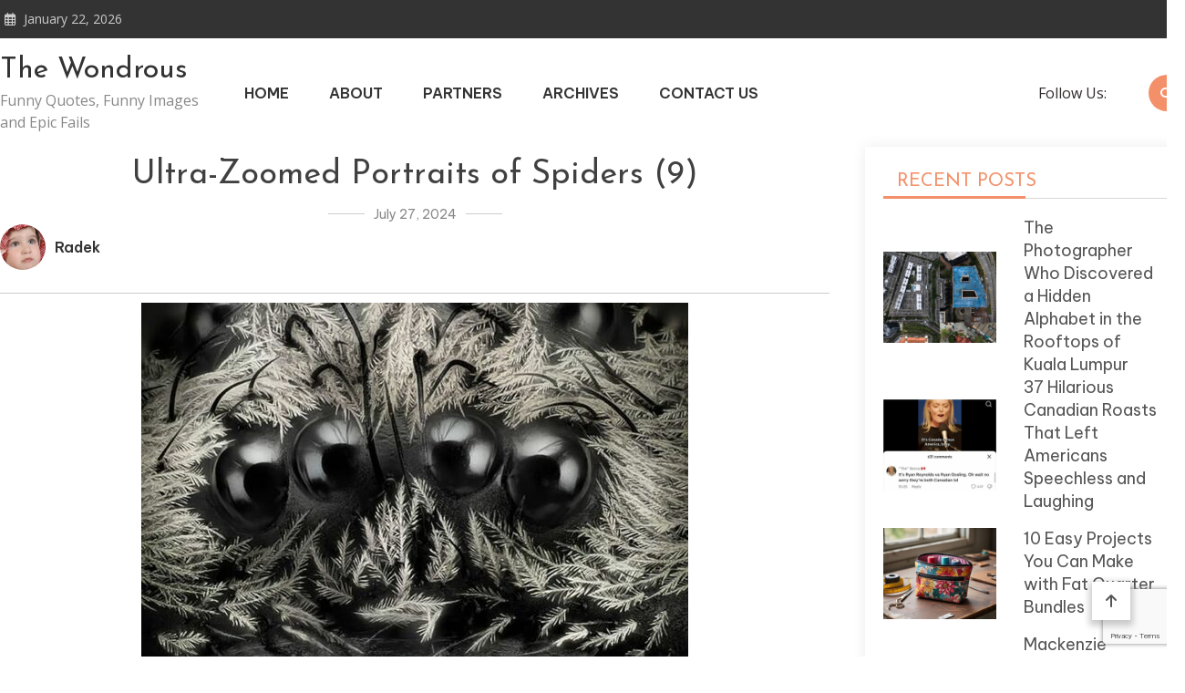

--- FILE ---
content_type: text/html; charset=utf-8
request_url: https://www.google.com/recaptcha/api2/anchor?ar=1&k=6LfnH2wnAAAAACN0Efw8k1gAX2Cgw5CadBtKt9Yz&co=aHR0cHM6Ly90aGV3b25kcm91cy5jb206NDQz&hl=en&v=N67nZn4AqZkNcbeMu4prBgzg&size=invisible&anchor-ms=20000&execute-ms=30000&cb=7o49e4lnbh3
body_size: 48642
content:
<!DOCTYPE HTML><html dir="ltr" lang="en"><head><meta http-equiv="Content-Type" content="text/html; charset=UTF-8">
<meta http-equiv="X-UA-Compatible" content="IE=edge">
<title>reCAPTCHA</title>
<style type="text/css">
/* cyrillic-ext */
@font-face {
  font-family: 'Roboto';
  font-style: normal;
  font-weight: 400;
  font-stretch: 100%;
  src: url(//fonts.gstatic.com/s/roboto/v48/KFO7CnqEu92Fr1ME7kSn66aGLdTylUAMa3GUBHMdazTgWw.woff2) format('woff2');
  unicode-range: U+0460-052F, U+1C80-1C8A, U+20B4, U+2DE0-2DFF, U+A640-A69F, U+FE2E-FE2F;
}
/* cyrillic */
@font-face {
  font-family: 'Roboto';
  font-style: normal;
  font-weight: 400;
  font-stretch: 100%;
  src: url(//fonts.gstatic.com/s/roboto/v48/KFO7CnqEu92Fr1ME7kSn66aGLdTylUAMa3iUBHMdazTgWw.woff2) format('woff2');
  unicode-range: U+0301, U+0400-045F, U+0490-0491, U+04B0-04B1, U+2116;
}
/* greek-ext */
@font-face {
  font-family: 'Roboto';
  font-style: normal;
  font-weight: 400;
  font-stretch: 100%;
  src: url(//fonts.gstatic.com/s/roboto/v48/KFO7CnqEu92Fr1ME7kSn66aGLdTylUAMa3CUBHMdazTgWw.woff2) format('woff2');
  unicode-range: U+1F00-1FFF;
}
/* greek */
@font-face {
  font-family: 'Roboto';
  font-style: normal;
  font-weight: 400;
  font-stretch: 100%;
  src: url(//fonts.gstatic.com/s/roboto/v48/KFO7CnqEu92Fr1ME7kSn66aGLdTylUAMa3-UBHMdazTgWw.woff2) format('woff2');
  unicode-range: U+0370-0377, U+037A-037F, U+0384-038A, U+038C, U+038E-03A1, U+03A3-03FF;
}
/* math */
@font-face {
  font-family: 'Roboto';
  font-style: normal;
  font-weight: 400;
  font-stretch: 100%;
  src: url(//fonts.gstatic.com/s/roboto/v48/KFO7CnqEu92Fr1ME7kSn66aGLdTylUAMawCUBHMdazTgWw.woff2) format('woff2');
  unicode-range: U+0302-0303, U+0305, U+0307-0308, U+0310, U+0312, U+0315, U+031A, U+0326-0327, U+032C, U+032F-0330, U+0332-0333, U+0338, U+033A, U+0346, U+034D, U+0391-03A1, U+03A3-03A9, U+03B1-03C9, U+03D1, U+03D5-03D6, U+03F0-03F1, U+03F4-03F5, U+2016-2017, U+2034-2038, U+203C, U+2040, U+2043, U+2047, U+2050, U+2057, U+205F, U+2070-2071, U+2074-208E, U+2090-209C, U+20D0-20DC, U+20E1, U+20E5-20EF, U+2100-2112, U+2114-2115, U+2117-2121, U+2123-214F, U+2190, U+2192, U+2194-21AE, U+21B0-21E5, U+21F1-21F2, U+21F4-2211, U+2213-2214, U+2216-22FF, U+2308-230B, U+2310, U+2319, U+231C-2321, U+2336-237A, U+237C, U+2395, U+239B-23B7, U+23D0, U+23DC-23E1, U+2474-2475, U+25AF, U+25B3, U+25B7, U+25BD, U+25C1, U+25CA, U+25CC, U+25FB, U+266D-266F, U+27C0-27FF, U+2900-2AFF, U+2B0E-2B11, U+2B30-2B4C, U+2BFE, U+3030, U+FF5B, U+FF5D, U+1D400-1D7FF, U+1EE00-1EEFF;
}
/* symbols */
@font-face {
  font-family: 'Roboto';
  font-style: normal;
  font-weight: 400;
  font-stretch: 100%;
  src: url(//fonts.gstatic.com/s/roboto/v48/KFO7CnqEu92Fr1ME7kSn66aGLdTylUAMaxKUBHMdazTgWw.woff2) format('woff2');
  unicode-range: U+0001-000C, U+000E-001F, U+007F-009F, U+20DD-20E0, U+20E2-20E4, U+2150-218F, U+2190, U+2192, U+2194-2199, U+21AF, U+21E6-21F0, U+21F3, U+2218-2219, U+2299, U+22C4-22C6, U+2300-243F, U+2440-244A, U+2460-24FF, U+25A0-27BF, U+2800-28FF, U+2921-2922, U+2981, U+29BF, U+29EB, U+2B00-2BFF, U+4DC0-4DFF, U+FFF9-FFFB, U+10140-1018E, U+10190-1019C, U+101A0, U+101D0-101FD, U+102E0-102FB, U+10E60-10E7E, U+1D2C0-1D2D3, U+1D2E0-1D37F, U+1F000-1F0FF, U+1F100-1F1AD, U+1F1E6-1F1FF, U+1F30D-1F30F, U+1F315, U+1F31C, U+1F31E, U+1F320-1F32C, U+1F336, U+1F378, U+1F37D, U+1F382, U+1F393-1F39F, U+1F3A7-1F3A8, U+1F3AC-1F3AF, U+1F3C2, U+1F3C4-1F3C6, U+1F3CA-1F3CE, U+1F3D4-1F3E0, U+1F3ED, U+1F3F1-1F3F3, U+1F3F5-1F3F7, U+1F408, U+1F415, U+1F41F, U+1F426, U+1F43F, U+1F441-1F442, U+1F444, U+1F446-1F449, U+1F44C-1F44E, U+1F453, U+1F46A, U+1F47D, U+1F4A3, U+1F4B0, U+1F4B3, U+1F4B9, U+1F4BB, U+1F4BF, U+1F4C8-1F4CB, U+1F4D6, U+1F4DA, U+1F4DF, U+1F4E3-1F4E6, U+1F4EA-1F4ED, U+1F4F7, U+1F4F9-1F4FB, U+1F4FD-1F4FE, U+1F503, U+1F507-1F50B, U+1F50D, U+1F512-1F513, U+1F53E-1F54A, U+1F54F-1F5FA, U+1F610, U+1F650-1F67F, U+1F687, U+1F68D, U+1F691, U+1F694, U+1F698, U+1F6AD, U+1F6B2, U+1F6B9-1F6BA, U+1F6BC, U+1F6C6-1F6CF, U+1F6D3-1F6D7, U+1F6E0-1F6EA, U+1F6F0-1F6F3, U+1F6F7-1F6FC, U+1F700-1F7FF, U+1F800-1F80B, U+1F810-1F847, U+1F850-1F859, U+1F860-1F887, U+1F890-1F8AD, U+1F8B0-1F8BB, U+1F8C0-1F8C1, U+1F900-1F90B, U+1F93B, U+1F946, U+1F984, U+1F996, U+1F9E9, U+1FA00-1FA6F, U+1FA70-1FA7C, U+1FA80-1FA89, U+1FA8F-1FAC6, U+1FACE-1FADC, U+1FADF-1FAE9, U+1FAF0-1FAF8, U+1FB00-1FBFF;
}
/* vietnamese */
@font-face {
  font-family: 'Roboto';
  font-style: normal;
  font-weight: 400;
  font-stretch: 100%;
  src: url(//fonts.gstatic.com/s/roboto/v48/KFO7CnqEu92Fr1ME7kSn66aGLdTylUAMa3OUBHMdazTgWw.woff2) format('woff2');
  unicode-range: U+0102-0103, U+0110-0111, U+0128-0129, U+0168-0169, U+01A0-01A1, U+01AF-01B0, U+0300-0301, U+0303-0304, U+0308-0309, U+0323, U+0329, U+1EA0-1EF9, U+20AB;
}
/* latin-ext */
@font-face {
  font-family: 'Roboto';
  font-style: normal;
  font-weight: 400;
  font-stretch: 100%;
  src: url(//fonts.gstatic.com/s/roboto/v48/KFO7CnqEu92Fr1ME7kSn66aGLdTylUAMa3KUBHMdazTgWw.woff2) format('woff2');
  unicode-range: U+0100-02BA, U+02BD-02C5, U+02C7-02CC, U+02CE-02D7, U+02DD-02FF, U+0304, U+0308, U+0329, U+1D00-1DBF, U+1E00-1E9F, U+1EF2-1EFF, U+2020, U+20A0-20AB, U+20AD-20C0, U+2113, U+2C60-2C7F, U+A720-A7FF;
}
/* latin */
@font-face {
  font-family: 'Roboto';
  font-style: normal;
  font-weight: 400;
  font-stretch: 100%;
  src: url(//fonts.gstatic.com/s/roboto/v48/KFO7CnqEu92Fr1ME7kSn66aGLdTylUAMa3yUBHMdazQ.woff2) format('woff2');
  unicode-range: U+0000-00FF, U+0131, U+0152-0153, U+02BB-02BC, U+02C6, U+02DA, U+02DC, U+0304, U+0308, U+0329, U+2000-206F, U+20AC, U+2122, U+2191, U+2193, U+2212, U+2215, U+FEFF, U+FFFD;
}
/* cyrillic-ext */
@font-face {
  font-family: 'Roboto';
  font-style: normal;
  font-weight: 500;
  font-stretch: 100%;
  src: url(//fonts.gstatic.com/s/roboto/v48/KFO7CnqEu92Fr1ME7kSn66aGLdTylUAMa3GUBHMdazTgWw.woff2) format('woff2');
  unicode-range: U+0460-052F, U+1C80-1C8A, U+20B4, U+2DE0-2DFF, U+A640-A69F, U+FE2E-FE2F;
}
/* cyrillic */
@font-face {
  font-family: 'Roboto';
  font-style: normal;
  font-weight: 500;
  font-stretch: 100%;
  src: url(//fonts.gstatic.com/s/roboto/v48/KFO7CnqEu92Fr1ME7kSn66aGLdTylUAMa3iUBHMdazTgWw.woff2) format('woff2');
  unicode-range: U+0301, U+0400-045F, U+0490-0491, U+04B0-04B1, U+2116;
}
/* greek-ext */
@font-face {
  font-family: 'Roboto';
  font-style: normal;
  font-weight: 500;
  font-stretch: 100%;
  src: url(//fonts.gstatic.com/s/roboto/v48/KFO7CnqEu92Fr1ME7kSn66aGLdTylUAMa3CUBHMdazTgWw.woff2) format('woff2');
  unicode-range: U+1F00-1FFF;
}
/* greek */
@font-face {
  font-family: 'Roboto';
  font-style: normal;
  font-weight: 500;
  font-stretch: 100%;
  src: url(//fonts.gstatic.com/s/roboto/v48/KFO7CnqEu92Fr1ME7kSn66aGLdTylUAMa3-UBHMdazTgWw.woff2) format('woff2');
  unicode-range: U+0370-0377, U+037A-037F, U+0384-038A, U+038C, U+038E-03A1, U+03A3-03FF;
}
/* math */
@font-face {
  font-family: 'Roboto';
  font-style: normal;
  font-weight: 500;
  font-stretch: 100%;
  src: url(//fonts.gstatic.com/s/roboto/v48/KFO7CnqEu92Fr1ME7kSn66aGLdTylUAMawCUBHMdazTgWw.woff2) format('woff2');
  unicode-range: U+0302-0303, U+0305, U+0307-0308, U+0310, U+0312, U+0315, U+031A, U+0326-0327, U+032C, U+032F-0330, U+0332-0333, U+0338, U+033A, U+0346, U+034D, U+0391-03A1, U+03A3-03A9, U+03B1-03C9, U+03D1, U+03D5-03D6, U+03F0-03F1, U+03F4-03F5, U+2016-2017, U+2034-2038, U+203C, U+2040, U+2043, U+2047, U+2050, U+2057, U+205F, U+2070-2071, U+2074-208E, U+2090-209C, U+20D0-20DC, U+20E1, U+20E5-20EF, U+2100-2112, U+2114-2115, U+2117-2121, U+2123-214F, U+2190, U+2192, U+2194-21AE, U+21B0-21E5, U+21F1-21F2, U+21F4-2211, U+2213-2214, U+2216-22FF, U+2308-230B, U+2310, U+2319, U+231C-2321, U+2336-237A, U+237C, U+2395, U+239B-23B7, U+23D0, U+23DC-23E1, U+2474-2475, U+25AF, U+25B3, U+25B7, U+25BD, U+25C1, U+25CA, U+25CC, U+25FB, U+266D-266F, U+27C0-27FF, U+2900-2AFF, U+2B0E-2B11, U+2B30-2B4C, U+2BFE, U+3030, U+FF5B, U+FF5D, U+1D400-1D7FF, U+1EE00-1EEFF;
}
/* symbols */
@font-face {
  font-family: 'Roboto';
  font-style: normal;
  font-weight: 500;
  font-stretch: 100%;
  src: url(//fonts.gstatic.com/s/roboto/v48/KFO7CnqEu92Fr1ME7kSn66aGLdTylUAMaxKUBHMdazTgWw.woff2) format('woff2');
  unicode-range: U+0001-000C, U+000E-001F, U+007F-009F, U+20DD-20E0, U+20E2-20E4, U+2150-218F, U+2190, U+2192, U+2194-2199, U+21AF, U+21E6-21F0, U+21F3, U+2218-2219, U+2299, U+22C4-22C6, U+2300-243F, U+2440-244A, U+2460-24FF, U+25A0-27BF, U+2800-28FF, U+2921-2922, U+2981, U+29BF, U+29EB, U+2B00-2BFF, U+4DC0-4DFF, U+FFF9-FFFB, U+10140-1018E, U+10190-1019C, U+101A0, U+101D0-101FD, U+102E0-102FB, U+10E60-10E7E, U+1D2C0-1D2D3, U+1D2E0-1D37F, U+1F000-1F0FF, U+1F100-1F1AD, U+1F1E6-1F1FF, U+1F30D-1F30F, U+1F315, U+1F31C, U+1F31E, U+1F320-1F32C, U+1F336, U+1F378, U+1F37D, U+1F382, U+1F393-1F39F, U+1F3A7-1F3A8, U+1F3AC-1F3AF, U+1F3C2, U+1F3C4-1F3C6, U+1F3CA-1F3CE, U+1F3D4-1F3E0, U+1F3ED, U+1F3F1-1F3F3, U+1F3F5-1F3F7, U+1F408, U+1F415, U+1F41F, U+1F426, U+1F43F, U+1F441-1F442, U+1F444, U+1F446-1F449, U+1F44C-1F44E, U+1F453, U+1F46A, U+1F47D, U+1F4A3, U+1F4B0, U+1F4B3, U+1F4B9, U+1F4BB, U+1F4BF, U+1F4C8-1F4CB, U+1F4D6, U+1F4DA, U+1F4DF, U+1F4E3-1F4E6, U+1F4EA-1F4ED, U+1F4F7, U+1F4F9-1F4FB, U+1F4FD-1F4FE, U+1F503, U+1F507-1F50B, U+1F50D, U+1F512-1F513, U+1F53E-1F54A, U+1F54F-1F5FA, U+1F610, U+1F650-1F67F, U+1F687, U+1F68D, U+1F691, U+1F694, U+1F698, U+1F6AD, U+1F6B2, U+1F6B9-1F6BA, U+1F6BC, U+1F6C6-1F6CF, U+1F6D3-1F6D7, U+1F6E0-1F6EA, U+1F6F0-1F6F3, U+1F6F7-1F6FC, U+1F700-1F7FF, U+1F800-1F80B, U+1F810-1F847, U+1F850-1F859, U+1F860-1F887, U+1F890-1F8AD, U+1F8B0-1F8BB, U+1F8C0-1F8C1, U+1F900-1F90B, U+1F93B, U+1F946, U+1F984, U+1F996, U+1F9E9, U+1FA00-1FA6F, U+1FA70-1FA7C, U+1FA80-1FA89, U+1FA8F-1FAC6, U+1FACE-1FADC, U+1FADF-1FAE9, U+1FAF0-1FAF8, U+1FB00-1FBFF;
}
/* vietnamese */
@font-face {
  font-family: 'Roboto';
  font-style: normal;
  font-weight: 500;
  font-stretch: 100%;
  src: url(//fonts.gstatic.com/s/roboto/v48/KFO7CnqEu92Fr1ME7kSn66aGLdTylUAMa3OUBHMdazTgWw.woff2) format('woff2');
  unicode-range: U+0102-0103, U+0110-0111, U+0128-0129, U+0168-0169, U+01A0-01A1, U+01AF-01B0, U+0300-0301, U+0303-0304, U+0308-0309, U+0323, U+0329, U+1EA0-1EF9, U+20AB;
}
/* latin-ext */
@font-face {
  font-family: 'Roboto';
  font-style: normal;
  font-weight: 500;
  font-stretch: 100%;
  src: url(//fonts.gstatic.com/s/roboto/v48/KFO7CnqEu92Fr1ME7kSn66aGLdTylUAMa3KUBHMdazTgWw.woff2) format('woff2');
  unicode-range: U+0100-02BA, U+02BD-02C5, U+02C7-02CC, U+02CE-02D7, U+02DD-02FF, U+0304, U+0308, U+0329, U+1D00-1DBF, U+1E00-1E9F, U+1EF2-1EFF, U+2020, U+20A0-20AB, U+20AD-20C0, U+2113, U+2C60-2C7F, U+A720-A7FF;
}
/* latin */
@font-face {
  font-family: 'Roboto';
  font-style: normal;
  font-weight: 500;
  font-stretch: 100%;
  src: url(//fonts.gstatic.com/s/roboto/v48/KFO7CnqEu92Fr1ME7kSn66aGLdTylUAMa3yUBHMdazQ.woff2) format('woff2');
  unicode-range: U+0000-00FF, U+0131, U+0152-0153, U+02BB-02BC, U+02C6, U+02DA, U+02DC, U+0304, U+0308, U+0329, U+2000-206F, U+20AC, U+2122, U+2191, U+2193, U+2212, U+2215, U+FEFF, U+FFFD;
}
/* cyrillic-ext */
@font-face {
  font-family: 'Roboto';
  font-style: normal;
  font-weight: 900;
  font-stretch: 100%;
  src: url(//fonts.gstatic.com/s/roboto/v48/KFO7CnqEu92Fr1ME7kSn66aGLdTylUAMa3GUBHMdazTgWw.woff2) format('woff2');
  unicode-range: U+0460-052F, U+1C80-1C8A, U+20B4, U+2DE0-2DFF, U+A640-A69F, U+FE2E-FE2F;
}
/* cyrillic */
@font-face {
  font-family: 'Roboto';
  font-style: normal;
  font-weight: 900;
  font-stretch: 100%;
  src: url(//fonts.gstatic.com/s/roboto/v48/KFO7CnqEu92Fr1ME7kSn66aGLdTylUAMa3iUBHMdazTgWw.woff2) format('woff2');
  unicode-range: U+0301, U+0400-045F, U+0490-0491, U+04B0-04B1, U+2116;
}
/* greek-ext */
@font-face {
  font-family: 'Roboto';
  font-style: normal;
  font-weight: 900;
  font-stretch: 100%;
  src: url(//fonts.gstatic.com/s/roboto/v48/KFO7CnqEu92Fr1ME7kSn66aGLdTylUAMa3CUBHMdazTgWw.woff2) format('woff2');
  unicode-range: U+1F00-1FFF;
}
/* greek */
@font-face {
  font-family: 'Roboto';
  font-style: normal;
  font-weight: 900;
  font-stretch: 100%;
  src: url(//fonts.gstatic.com/s/roboto/v48/KFO7CnqEu92Fr1ME7kSn66aGLdTylUAMa3-UBHMdazTgWw.woff2) format('woff2');
  unicode-range: U+0370-0377, U+037A-037F, U+0384-038A, U+038C, U+038E-03A1, U+03A3-03FF;
}
/* math */
@font-face {
  font-family: 'Roboto';
  font-style: normal;
  font-weight: 900;
  font-stretch: 100%;
  src: url(//fonts.gstatic.com/s/roboto/v48/KFO7CnqEu92Fr1ME7kSn66aGLdTylUAMawCUBHMdazTgWw.woff2) format('woff2');
  unicode-range: U+0302-0303, U+0305, U+0307-0308, U+0310, U+0312, U+0315, U+031A, U+0326-0327, U+032C, U+032F-0330, U+0332-0333, U+0338, U+033A, U+0346, U+034D, U+0391-03A1, U+03A3-03A9, U+03B1-03C9, U+03D1, U+03D5-03D6, U+03F0-03F1, U+03F4-03F5, U+2016-2017, U+2034-2038, U+203C, U+2040, U+2043, U+2047, U+2050, U+2057, U+205F, U+2070-2071, U+2074-208E, U+2090-209C, U+20D0-20DC, U+20E1, U+20E5-20EF, U+2100-2112, U+2114-2115, U+2117-2121, U+2123-214F, U+2190, U+2192, U+2194-21AE, U+21B0-21E5, U+21F1-21F2, U+21F4-2211, U+2213-2214, U+2216-22FF, U+2308-230B, U+2310, U+2319, U+231C-2321, U+2336-237A, U+237C, U+2395, U+239B-23B7, U+23D0, U+23DC-23E1, U+2474-2475, U+25AF, U+25B3, U+25B7, U+25BD, U+25C1, U+25CA, U+25CC, U+25FB, U+266D-266F, U+27C0-27FF, U+2900-2AFF, U+2B0E-2B11, U+2B30-2B4C, U+2BFE, U+3030, U+FF5B, U+FF5D, U+1D400-1D7FF, U+1EE00-1EEFF;
}
/* symbols */
@font-face {
  font-family: 'Roboto';
  font-style: normal;
  font-weight: 900;
  font-stretch: 100%;
  src: url(//fonts.gstatic.com/s/roboto/v48/KFO7CnqEu92Fr1ME7kSn66aGLdTylUAMaxKUBHMdazTgWw.woff2) format('woff2');
  unicode-range: U+0001-000C, U+000E-001F, U+007F-009F, U+20DD-20E0, U+20E2-20E4, U+2150-218F, U+2190, U+2192, U+2194-2199, U+21AF, U+21E6-21F0, U+21F3, U+2218-2219, U+2299, U+22C4-22C6, U+2300-243F, U+2440-244A, U+2460-24FF, U+25A0-27BF, U+2800-28FF, U+2921-2922, U+2981, U+29BF, U+29EB, U+2B00-2BFF, U+4DC0-4DFF, U+FFF9-FFFB, U+10140-1018E, U+10190-1019C, U+101A0, U+101D0-101FD, U+102E0-102FB, U+10E60-10E7E, U+1D2C0-1D2D3, U+1D2E0-1D37F, U+1F000-1F0FF, U+1F100-1F1AD, U+1F1E6-1F1FF, U+1F30D-1F30F, U+1F315, U+1F31C, U+1F31E, U+1F320-1F32C, U+1F336, U+1F378, U+1F37D, U+1F382, U+1F393-1F39F, U+1F3A7-1F3A8, U+1F3AC-1F3AF, U+1F3C2, U+1F3C4-1F3C6, U+1F3CA-1F3CE, U+1F3D4-1F3E0, U+1F3ED, U+1F3F1-1F3F3, U+1F3F5-1F3F7, U+1F408, U+1F415, U+1F41F, U+1F426, U+1F43F, U+1F441-1F442, U+1F444, U+1F446-1F449, U+1F44C-1F44E, U+1F453, U+1F46A, U+1F47D, U+1F4A3, U+1F4B0, U+1F4B3, U+1F4B9, U+1F4BB, U+1F4BF, U+1F4C8-1F4CB, U+1F4D6, U+1F4DA, U+1F4DF, U+1F4E3-1F4E6, U+1F4EA-1F4ED, U+1F4F7, U+1F4F9-1F4FB, U+1F4FD-1F4FE, U+1F503, U+1F507-1F50B, U+1F50D, U+1F512-1F513, U+1F53E-1F54A, U+1F54F-1F5FA, U+1F610, U+1F650-1F67F, U+1F687, U+1F68D, U+1F691, U+1F694, U+1F698, U+1F6AD, U+1F6B2, U+1F6B9-1F6BA, U+1F6BC, U+1F6C6-1F6CF, U+1F6D3-1F6D7, U+1F6E0-1F6EA, U+1F6F0-1F6F3, U+1F6F7-1F6FC, U+1F700-1F7FF, U+1F800-1F80B, U+1F810-1F847, U+1F850-1F859, U+1F860-1F887, U+1F890-1F8AD, U+1F8B0-1F8BB, U+1F8C0-1F8C1, U+1F900-1F90B, U+1F93B, U+1F946, U+1F984, U+1F996, U+1F9E9, U+1FA00-1FA6F, U+1FA70-1FA7C, U+1FA80-1FA89, U+1FA8F-1FAC6, U+1FACE-1FADC, U+1FADF-1FAE9, U+1FAF0-1FAF8, U+1FB00-1FBFF;
}
/* vietnamese */
@font-face {
  font-family: 'Roboto';
  font-style: normal;
  font-weight: 900;
  font-stretch: 100%;
  src: url(//fonts.gstatic.com/s/roboto/v48/KFO7CnqEu92Fr1ME7kSn66aGLdTylUAMa3OUBHMdazTgWw.woff2) format('woff2');
  unicode-range: U+0102-0103, U+0110-0111, U+0128-0129, U+0168-0169, U+01A0-01A1, U+01AF-01B0, U+0300-0301, U+0303-0304, U+0308-0309, U+0323, U+0329, U+1EA0-1EF9, U+20AB;
}
/* latin-ext */
@font-face {
  font-family: 'Roboto';
  font-style: normal;
  font-weight: 900;
  font-stretch: 100%;
  src: url(//fonts.gstatic.com/s/roboto/v48/KFO7CnqEu92Fr1ME7kSn66aGLdTylUAMa3KUBHMdazTgWw.woff2) format('woff2');
  unicode-range: U+0100-02BA, U+02BD-02C5, U+02C7-02CC, U+02CE-02D7, U+02DD-02FF, U+0304, U+0308, U+0329, U+1D00-1DBF, U+1E00-1E9F, U+1EF2-1EFF, U+2020, U+20A0-20AB, U+20AD-20C0, U+2113, U+2C60-2C7F, U+A720-A7FF;
}
/* latin */
@font-face {
  font-family: 'Roboto';
  font-style: normal;
  font-weight: 900;
  font-stretch: 100%;
  src: url(//fonts.gstatic.com/s/roboto/v48/KFO7CnqEu92Fr1ME7kSn66aGLdTylUAMa3yUBHMdazQ.woff2) format('woff2');
  unicode-range: U+0000-00FF, U+0131, U+0152-0153, U+02BB-02BC, U+02C6, U+02DA, U+02DC, U+0304, U+0308, U+0329, U+2000-206F, U+20AC, U+2122, U+2191, U+2193, U+2212, U+2215, U+FEFF, U+FFFD;
}

</style>
<link rel="stylesheet" type="text/css" href="https://www.gstatic.com/recaptcha/releases/N67nZn4AqZkNcbeMu4prBgzg/styles__ltr.css">
<script nonce="sCvJrI5ZUWxxG5Bdoy5NOQ" type="text/javascript">window['__recaptcha_api'] = 'https://www.google.com/recaptcha/api2/';</script>
<script type="text/javascript" src="https://www.gstatic.com/recaptcha/releases/N67nZn4AqZkNcbeMu4prBgzg/recaptcha__en.js" nonce="sCvJrI5ZUWxxG5Bdoy5NOQ">
      
    </script></head>
<body><div id="rc-anchor-alert" class="rc-anchor-alert"></div>
<input type="hidden" id="recaptcha-token" value="[base64]">
<script type="text/javascript" nonce="sCvJrI5ZUWxxG5Bdoy5NOQ">
      recaptcha.anchor.Main.init("[\x22ainput\x22,[\x22bgdata\x22,\x22\x22,\[base64]/[base64]/[base64]/bmV3IHJbeF0oY1swXSk6RT09Mj9uZXcgclt4XShjWzBdLGNbMV0pOkU9PTM/bmV3IHJbeF0oY1swXSxjWzFdLGNbMl0pOkU9PTQ/[base64]/[base64]/[base64]/[base64]/[base64]/[base64]/[base64]/[base64]\x22,\[base64]\x22,\[base64]/DklnCm1Q1ScOuw4M+woNHwrJAWkfCusOQfGchLcKfTG4TwqATGkrCpcKywr8jQ8OTwpAcwq/DmcK4w7wnw6PCpwDCi8OrwrMTw7bDisKcwqJSwqEvZcKAIcKXLC5LwrPDtcOJw6TDo2zDnAAhwp/DrHk0OMOwHk44w6sfwpFsOQzDqmVaw7JSwpnCsMKNwpbCuWd2M8KIw4vCvMKMLcOwLcO5w5EGwqbCrMO7d8OVbcOQesKGfg7CjwlEw4fDlsKyw7bDpRDCncOww59vEnzDmWNvw69HXEfCiRXDncOmVH1YS8KHO8KEwo/[base64]/DnMOUPsK7w7LDoA7DgMKASC/[base64]/w7MywpLDtcOLEcORS8O5QXJSeAbCtQYTwrbCqWTDmH5oe3gYw69TWcK7w6VzcSLCoMO2XsKUFsOrI8KLaVdkXi/Dk3DDqcO+bsKqRcO8w4HCrBPDg8KUdi0tOHHCt8KVSz5dE0ImFcKqw5zDnQvCuhDDvBN2wpo6wpPDnSvCsht7YsO7wqvDuG7DhcKaDi3ChjlAwp7DuMOxwrN4woM0U8OJwpjDk8OsF1l/Qx/CsxswwrwRwoBrB8ODw47CssKSw6IFw48YaRAtYX7Co8KeDzvDqcOCccKSSQfCn8Kaw63Di8OIA8KVwqkyeT4jwoPDnsOudH/Ch8Oew77Co8O8woIkIcKoIl52Ol1COsO2QsKhQcOsdBPChyjDgsODw41IdxfDlMOiwpHDm2VBZ8OowpFrw4YUw54ewr/[base64]/Cs8K8CxJ9wpHClELDucKPM8KxFzdyfMOAYMOKw5vCpWrCgMK9EsO9w5fDtsKTw49oCFrDqsKHw6ZVw4vDrcOBCcKJXcKVwo7CkcOYw48wQsOMcMKdF8OqwpIDw5NSYl53eU7ClsKFI0LDoMOow5ZmwrLDj8O+Fj/DvUs3w6TCsEQ6b34RB8O4SsOEWjAfw5nDmSdLwrDCpHN9GMK8MADDsMO7wqAewqttw4oDw43CkMKvwrPDhWXCunZPw5pabsOpYETDs8OHMcOEMCTDqS8nw5nCkEnCrMO7w4nCgFNtCSDCh8KGw7hrSsKPwoFpwpfDkhfDuCwhw683w58awo7DjCZYw6gmCMKiVil/fiDDscOOYi7ChMOxwpJ8wqNLw5/Ck8Kiw7YNe8O9w7EiUhPDp8Kew4MfwqkhecOmwoF/BsKFwqfCrkjDoEjCrcO4wqNQXXcCw5tUdMKSUlUmwrQRFsKAwqjCrE50G8K4acKMWsK0EsOZECDDvEvDo8KVVsKbDl9Uw5ZVMAPDiMKOwogcecK0FcKrw73DkA3CgRHDnDluI8KyAcKjw53Dh2/CnwlLewrDnzQDw411w7Bvw67CpkbDisOjBBrDrsO9woRqO8OkwonDlGbChMKQwpM2w6Z1ccKbCsOqFMK8Y8KaPsOxXFnCnHDCr8ODw6/DnxjCoxgVw6YBbEXDssKvw6jDmsOtb0XDmEXDgsKuw5XDnH9vU8KpwpBXw5jDnCHDq8KSwrQVwq5sSGnDu00aehXDv8OVZsORMcKKwrPDiDAFd8O1wp82w6fCuXsifMO/w6w/wo3DmcKcwqtkwpxcHyhIwpUiH1HCgcKxw51Iw4vCuh4hwr84Qz5Sc17CuF5PwpHDl8KwMcKqCMOobgTCjMO/w4/DjsK5w5xuwq1pH3/CnhTDjT9/wqrCkUd9LXbDkVxnFTMqw5PDj8KXw4F0woDCh8OBV8OtJsK6fcKtERFHwqHDnDvCgwnDoQTCtXDCnsK9PMOHDVoVOGdxGMObwpxBw61oc8KRwqzDkE4rBx0iw7/CkTotemzCpT43w7TCmgUYUMKaNsKJw4LDnERTw5gXw7HDjcO3wpnCpwc/wrl5w5dkwrDDtxJww747IX0dwr4DAsKVwrzDqF1Ow748PMKDwrnCh8OywovCh01UdVI1OyzCh8OnXTrDhSd7c8OeJcOew48cw7TDmsORImR/A8KidsOXScONw44KwqvCpcOiY8OqcMO0w4d3fzpww7kHwrltfWcLGFfCkcKucGvDrcKWwp3DtzTDtsKhwofDmjAZET4tw5HDv8ONQ3w+w51kPBoOLTTDuzwqwqzCvMOUEx8/[base64]/w5/[base64]/w5XCmnEVw5MEwrpaEEHCicKkwrQmwotLwpNEw4gVwo5zwrUHZwY1wp7CoQTDt8KfwoDDhUg8FsKvw5fDi8O1B3ATDxDCuMKANBPDgMKoX8Krwr3CjydUPcKYwoMhHsOGw5kBQcKUVsKAXGh7wqDDt8O4w6/CqXAowqh5woXCiDfDnMK8YR9BwotQw69mNyzDncOHVUnCrRcuwoUYw54zVcOSagoLw4fCq8KvacKtw6lewol+KjNeZw7DvnMSKMOQRx7DnsOyQsKTYVYPHsONDsOKw6TDsDLDmsOJwoErw4YZA0VHw7XDvwEdfMO/[base64]/TzRqLUIfw4XDlsO5TsKHDhjDqsOBMA94eiU+w50NNcKgwr7CmMOQwr89AsKiADBLwpzCrx4ER8Kfwq3DnWcIaxhaw5nDvsO4E8Otw4rCmQtGG8KBQlHDrU/[base64]/Co8O4w7FmPsKRw47Ds8KBNcKHw7zCpsK0wo/CqU4WEsKywpxnw5R7EMKJwoHCkcKkMQzCocKUcCfCsMO0MS/CoMKiwrfChm3Duz3CgMOywodIw4PDgsOvJ0vDuhjClSXDpsOZwq3DlRfDhksmw6M4OMOAacKhw63DnRfDjibDjwDDqRB3PnsDw6kZwoPDhD4wQsOaFsOYw459Ix8QwrwxZmPDvQPDkMO7w4DCksK/woQWwqNfw7RMLcOsw7UxwqrDosOewoEnw7rDpsKpXMOVKsOGG8OrNhQiwrMYw55ENcOFwpggQljDisKjJsONbxTDmsK/wrDCl3HDrsKFw7wTw4kYw4MtwoXCtjchfcKUYXghIsK+w5cpFAQgw4DCjg3CiWZUw5bDnBTDgELCvBB+w5Irw7/Dn01UdWbCi2HDh8KXw4xgw6dgOMK1w4zDuUTDvMOWwqNaw5rDlMKhw4zCsTjCtMKJw70ZV8OIWinCi8Onw5hiSk1Lw4MITcKow53ChGDDpMKPw5XCgA/Dp8OydUrCsl7CuhLDqBI3LcOPRMKcRMKSdMKzw4RkQMKUalB8wqZCOMKmw7jDrhMeMVl4a3csw5LDssKZw7g+asOHLh9QWQNnOMKVBFtGMBIeEBpVw5c7YcOOwrQLwqPDq8KOwpFGSDEUYsKPw4UlwoXDtcOzSMORQMO5w5nCjcKdOgg/wpfCoMOQe8Kbb8O7wqDCq8Obw4Q1eGx6WsK2QBlSAkFpw4/Ct8KvUGE0UWFrIcKtwrRswrVgw5Qewrgmw7HClRgoW8Opw6leasKgwqXCmwc9w7/ClG/Cm8KkNHTCvsOcYw4yw5ZMw7h6w5JkWcKwf8O7eEDCr8OmGsKtXiodBsOLwq9zw6xaKsOuSXYrw5/Cs38zQ8KRCEnDmRfDq8Oew6/CuUoeacKfRsO+BC/[base64]/CcK0w4NLwoYYO8OsC04ewovDqQMSwqPCrQgfw6vDuVvCkEgyw53ChMO6wo99JyrDtsOuwpgHKcO1cMKKw6kJH8OqM3AjWm/[base64]/[base64]/[base64]/CksKHecKCXMKOREnCssKmwpbDmcKrCzzCrETDkD4aw5/[base64]/d8Oww4jDq8OJMyTCkUJwwo47wpIdwqrDg8KawqZUwrnCrHcFQXo6wrUyw4/DsljCo0J8wpjCuQZwC1fDkXNewo/CjT7DvcOFfXszFcOWwrLCtMKhw5BYKMKmw6jDjhDCjiXDvUcEw7h0b18lw51YwpMFw58PB8KxajfDnsORQVLDv2zCtgzDn8K6SXppw7jCgsOsdzTDgMOef8KSwqUleMOZw6QVY39zewEpwqfCgsOBVsKPw5PDlcOYX8OJw7dKKcOACU/Co0LDo2fCg8Kdw4nCuCIiwqd/GcKSHcKsNcKIPsOCBT7DnsOxwpcmDhzDtxtMw7zCkQxTw7xCIlNWw6ghw7lAw6/CuMKsSsK1WhIZw7EdNMKqwpnClMOPMXrCqEEKw78hw6fDmsOBEF7DpMOOUGjDhcKGwr3CsMOjw5DCr8KhdMORbHfCi8KPE8KTwqkiYhfDkMKzwrAaI8OswqTDhBIVYsOOesKwwqPCgsKuCTvCqcK6NMKcw4PDqAnCpjXDucOzAyAdw7jDvsO/Z34ww79Pw7IvAMOywo9uEMK1wobDoRvDmw95PcKfw7vCoQNFw6HCrANBw4oPw4wxw7BnCmfDiV/CvV7DnMOVS8OTEcKUw63CvsKDwpwMwqbDgcK5L8OXw6pDw7d2SzkzGh9+wrXCk8KDJCnCrsKIW8KAMcKGGVPCt8OrwqTDhUUeVh/DpcK6WMOQwo0rBhLDiFlrwo/DnWvDsHPDqMKJE8OkXQHDqxPCp0vDksOGw4jCt8ORwq/DunoswqLDi8OGBcOuw60KbsOgTsOtwr4uAcKXwrxJeMKCw7jCnDkTeyHCocOuXTpSw7BkwoLChMK8GMKEwrlCw47CtMOVDF8lGsKXQcOAwrzCrBjCiMKow67CoMOfOsOBwp7DuMKBCDPDvMKFVsOGw5JcU04IGMOVw6F/JsOzwqjCsi/DjsOMHgvDiy3Do8K9EMO4w5LDu8Kvw6w4w5tYw54mw61SwoDDmQsVwq3DvsO6Mn53w7BswppiwpZqw70DVMO5wr7CtxkDOsKXIMO9w7fDocKtPTXCj1nCrcOuOMKvJQXDocOAw43Dh8OGX1DDjW0swr4/w7HCkH54wrIqVAfDo8KBDMOSwqXCijs2wr0tPDLCixnCuwEneMO/MTzDrzzDrGvDrMKvacKiURvDj8OSXXkAeMKUKH3CkMKVFcOGdcO5w7ZkQl/Cl8KIW8O3OcOZwobDj8KIwpbDmGXCtFw7GMKwZX/DnsO/[base64]/[base64]/DtkTCj8KHw47DqcKpa1JWB8KtwrDCqsOmYG7Dg3vCk8KNWz7Cl8OjTsOCwpfDonnDtcOaw4rCvSpQw70cwr/CoMOkwrbDr0lZfHDDsHjDpsK0BsOVPhdhAA1wVMKTwogRwpnClmITw6tzwphREGB1w7YASxjCkEDDtANFwpUIw7rDt8K1S8OgFj4Jw6XCu8OSAl9xw6JXwqtWcRbCq8O7w5AXQsObwqLDjTt7NMOFwq/DnnJQwqdnFMO8WDHCrmLCm8Oow5hiwqzCnMKawoLDosKlUH/Ck8Kjwogta8Ofw6fDqiELwrc6aAU+wpYDw67DgsOTNxwCw4MzwqvDk8K5RsKbw4pewpA6D8OKw7k5w4TDqkJHIhU2woYfw6/DkMKBwoHCi3Z4wpd/w6fDpmvDosKawpoOSMKSChrChzJVflnCvcONHsKJwpJ5fnvDljNPR8KYw7jCvsOdwqjCmcKjwpPDs8OoLCzDocKVe8Onw7XCklx/UsOGw67CrsKNwp3CkH3Ck8OTPiB/XMOmKMO9SxlsfsOBAQDCiMKVUgsZwrk3fEVYw5/Cp8OJw6bDjsOAWRltwpcnwpMRw7XDsy8Hwp4hwqTCtMONGcKawonCmwXCn8KjMEA4asOZwozCjFQLdALDhX7DqHhTwp3DgsKDTgrDuD4SM8O3w6TDkHHDh8OCwrVowo1gCGsAJFZQw7nCncKrwrNFOEzDpRjDmsKqw6LCjCbDjMO8fjvDl8KVE8K7Z8KPwr/CnybCt8K6w7vCkSPCmMOKw6nDtcOKw5Rew7QsRMOFRDHCmcOCwrXCp1nClMKdw4jDhyEiHsOgw4/DnQ/CsnXCisKyFXTDpxrCi8OmQHLCvUE+QsKowrPDhBMpLDXCqcKyw5Y9fHI8wqvDuxnDsEJRSH1Lw4vCpSERXXp9CFfCmFZWwp/Cv3DCgm/[base64]/CtUjCg8O3wq4xTMOrYjjDhsOnRiVwwqBHaTzDjcORw5jDg8OcwowkSMO7O34XwroEw69Rw7DDtE49I8OGw77DssOMw5zCu8Kww5fCtjgTwrvClsOmw7pgKcKNwop7wo7DnFDCscKHwqHCj1EKw6hswofCvjfCt8K/wr17eMOlwp3Dv8OjbhrCsB9awpTCuV9HL8OPwq0DAmnDu8KRVEbCkcO5WsK9DMOVOsKSD3PCh8OHwobCkcKSw77CpDNJw6J2wo5Wwo84EsK3w6YFeULDkcOxOUbDvzd8LzgkEQLDhsK0wpnCvsOmwp/Ds1/[base64]/[base64]/DoTrDqcK1cEnDhMKqw7cjC8OIw4XCnS5iwq4iw73Cq8Ojw6gsw7ARLHvCnBMgw61kw6nDn8KEPz7CtU9LZU/Ci8Kpwoo1w4jCnBrDusOiw73CmcKlFF1sw7Jsw5t9PcK/QcOtw6zChsOkw6bCqMOKw5xbQB3CqiRTdVMZw6x+f8OGw5lzwpUUwqbDgsKBRMO8Kz3CsEHDgnrCgsO5OX4Jw4zCjMOkVErDnAEEwqjCnMKjw6bDtHkUwr8CLEXCicOBwrlywo9zwrQ7woPCpRfCusOQXgzDgGoSOD7DjcO/w6fCosOFYF10wofCscOvwpA9w5ZGw4pxAhXDhhfDsMKiwrDDrMKew5YzwqvCrXvDvy1hw6vCqsOWZAV8woMHw6DCjT0TdsKRCsK6UMODUcO2w6HDtXvDscOuw73Dt04/N8Kge8OkGG7Dpyp/ecKIYMKFwqfDqX44BXPDs8Krw7TDjMOqwqFNFyjCnCPCuXM5YUhJwo56IsOTw5LCrMKJwrzCpsKRw4DCpMKxaMKgw6wZccO+MkhFFEvCjcOjw6IOwr5XwocDacOAwrbDsT4bwrkOaChnwqYfw6RVW8KYM8Olw4/Cj8Kew5Ztw6HDncOrw7DDvsKBaTDDvAbCpyAWWA1RX2/CgMONZ8K+fMKLAsO+FMOoZ8OxCMOFw5HDhBkZScKeMXAHw6HDh0fCjcOrwoHCszzDoDYew4InwofCvUYcwq7CucK5wrDDnkzDnHTDsWbCm0ERw7bCnUQZDcKGcQjDp8KwKsK/w7fCtBQXYsKjO0vClGXCoghiw4xuwr/CtB3DhHTDlwTDnWlFYsK3DcKrHMOKY1DDt8Kzwqkaw5DDvsONwrHCm8KtwqXCisK1w6vDnMO9w6FLTEN2SS3Cp8KyFmtawqgSw5kywrrCsR/Dv8OjCCzCswHDnnHCukI6czPDuVFiTDoywqMJw4IKU3TDqcORw5zDk8OCTU1Uw6gBIcKqw6ROwpIFZcO9woTCuhdnw5tFwp3CoQ19w6YrwrvDkj7DiWbCv8O3w6XCusKFKcOkwqLDtnMkwq8hwo1/w41wRMOGw4ZsMlZ+KyjDkkHCmcKCw6PCmDLDpMKSFAjDj8K9wo/ClMO/woHCtsKZwoJiwpoywrIUamVBwoIGwqQoworDgwPClktCHSNfworDtgAuw4rDsMOCwo/DsB8jbMKJw5AOw6nCqcO7ZMOUBA/[base64]/w7BjKsKbSmLCmldyw4MGLHR8BBvCq8KSwoBMRsOAw6XDhcOrw4tbaR5aN8OCw69Hw5t+ewUEYkPCmMKZRVXDqcOqw4MWBi/CkMOvwq7CoXbDtAbDksKlXkLDhDg8GGLDrcO9wqPCq8KhfsO6H11ew6Ekw6zCksOSwrDDpBMZU0dIORJFw7NBwqMLw7I3SsKSwr5nwqMYwq/CmcObGsK9AzF5UDbDlcO/[base64]/wpbDjznCqltBwpptUXrCp8KTasOoc8KUw6TDqMKTwqDCgwLDnGYQw7jDgsK0w79aZsKWE0nCp8KmXl/DpGxfw7RXw6EALCXCgF1fw4/CscKywqQVw78dwqbCrk0xRsKIwrx8woVfwrEDdizCknvDuj1Zw6rChsK3w7/[base64]/[base64]/eMOPwrkqMsOjwqYYw5p4w7oZdW/DhsKfbcOwEUvDoMOXw7/CvXMwwrs9BHQAwpTDtW3CoMK+w7kwwo1jOnDCucKxTcOIVRAIZsOWw6DCvmnDhU7Ck8KNcsOzw4Vew4jChghqw6UOwoTCosOjKx8ew51BbMK6C8OnHx9Bw4rDgsKse2hYwo/[base64]/wo/CoVNSw6fDncKkw6nCuMKqw6bDuyEKwoF+w5PDgcOFwojDtELCksOEw5dlFD4bA37DsWx3QwPDri/DtAlmL8Kcwq3DjEHCgVlmZMK6w4NrLMK6H0DCkMKvwrlVAcOBOALCjcOnwqnChsO8woHCkgDCpH4aRwsKwqXDrMOKLMOMdlJccMOsw6Z/woHCu8Odwq7Ct8K+w4PClMOKK2PCrwUJw7MUwofChcKkXjPCmQ90wq4Rw7TDmcOpw5TCo2Fiw5bCnBQ7wqhdCF/Ck8KMw6PCgcKJODlPZnVNwqzCisO1OV3Cojl4w4DCnkRIwoXDtsO5QGjCiQ7ComfCiyfCkcKyZMKdwrQaDsKYQcOxwoI+b8KKwotOF8KMw61/cSjDkMKHdMOnw5hRwpJYGcK5wofDucO7wqLCg8O+agBzZ39ywq0QUWrCtWVnw4jCtkkSXGjDrcKmBi0HPHTDs8OYwq81w4fDrwzDt2zDh3vCmsO/d3sJEVNgE0gcZcKJwrRCaSoeU8KmTMKLGsOcw7caRgoYRTJ5wrvCoMOCfn18Hz7DosKUw6Qaw5nCrhZww4cLWzUXTsKnw6QoMMKUHncUw7vDisKjwooDwrMcw4M2C8Ovw5bCgMOqYcOxZDxRwqPCv8ODwojDlW/DvSrDmsKtTsOQE1MKw4vChMKSwoMYFXtUwobDpkvCmsKnfsKJwpxkRDnDlTrCkkJDwodNDE5yw6dWw4LDhMKaBmzCi3HCi8O6ThvCqCDDpcOiwpN5wq7Ds8OwdG3Dq0k/LyXDssK4wrLDocOVwr5WVsO8RsKYwoF5XD0yZMKXwrkiw55KPms+NC8WecKnw7IYYj8Wf17CncOMJ8OKworDkljDgMK/QTTCqTPChXFbLcOgw6AVw6zCl8KYwoVHw4VQw7YAKGY7cFwvKEvCnsKAdcK1RCBlP8OqwoQyBcOdwrd5LcKgICRUwqFPE8ObwqfCvcO3aj1SwrhHw6PCqTvCqMO3w4JOexDCh8K+w7DCiXJsOcK9w7/DlQnDrcK5w5MuwpVZZ3PDucKYwo/DjSXCm8OCTMKfHDl5worDsic0Tg8ywq9cw7rCp8OVwr/Do8OIwq/[base64]/[base64]/[base64]/Cp8KzLXgtw4tnAcOLwpLCnWhkSsOHaMKgeMO0w47DlcOyw6/DjD4HEsKjbMKVUmtRwq/DvsOQdsKtOcK8Okkqw63CtXAuJhApwr3ClwvDoMKpw47Dmi/Co8OMOz7Cu8KjE8Ojwp7CtVU/RsKiLMO/[base64]/Do8KJwpXCocK1wohAwqPCun7CpzvCpsKRw5hNaERqUWPCpl7ChxnCr8KJwo7DscOkGMO8RMOzwo8FL8KywpNIw61rw4NiwqRieMOOw5zCl2LCqsKDbjQResK4wpnDmnR4wrVVZsKiMcOoeQ/Cv3ttLkzClhFhw5FEYMKwF8OSw6nDtnfDhgXDu8K/V8OqwoHCplnChHnCgmnCmxpqJMONwqHCpycrw7tew4TCpVdBD1QoBVMjwo/CoAjDhcO0CSPCh8OEGwJGwqV+wp50wqMjwpHDoHVMw7fCmh/ChsOnI2PCsTw9wpnCiCoLKljCvhkMbsOWTmnCkFcHw7/[base64]/Cu3EnEhDDnjovw7w5KwvCq8O7wpXCvR9sw4pAwqPDgcKMwqzDtHfCjsOiw7kHwrjCvMK6OMK/ATs1w60TMMK8YsKfYCVbc8K6w4zCkhTDhE1Tw5pLD8KOw63DnsO5wrxDRcOxw6HCjUbCm08URjUaw6BgF1rCoMK7w5xBDDYWOlpewqZow5ZGB8KbHDJDwoo5w6d3WDvDvcKgwpRuw53CnEp0RsOAPXx4Z8Obw5TDuMK+EsKcGsOOTsKuw6k2GHdNwq5qIm7DjR7CvMK/w7giwp0rw7knIU3CjcKaeRdiwo/Dm8KGw5l2wpfDk8KUw65EcCUaw7M0w6fChMKYXMOOwql5T8Kzw6dLPsKbw7RENjXChUTCpjjCl8KcSsO/[base64]/DmDPCoMKlfcO9UWDDk0TCoHfDnzbCgMKlBQhzwqp1w7DDrcK7w4jDrXrDo8OVw5XCi8OyWyfCvyDDg8OoOcK2X8OiQ8KOXMKow6LDq8O5w7BDWmnCviDCu8OHScOVwoPDpMOSGwcGXMOiw71ZSBsIwqxgBR3CmsOmYsKIw5wQKMKRwr0swozDt8Klw6/DlMOzwrXCtcKQeX/CpTs5wrvDggLDqELCgsKkIsOdw59oAMKVw6F7NMOvw6tsWlALw4xvwo/CgcK4w6fDl8OYQlYFUcOqw6bCn3fClMOUZsOowqjDi8Obw4DCrzjDlMOLwrhgA8O9KFBUP8OOaHHDhF5pW8O2aMK6wo5VYsOywovCizEXDGFcw4gtwp/[base64]/[base64]/[base64]/DtsOwTMKEw5EUw7PCmcOBwoFkw5PDtA5ewrnCszTCsAbDl8O/w4IjajHDqsK4w4fCiz3DlMKNM8KHwr8QKsOrGU/CmMOXw4/[base64]/DnMK2fQzCtGxJeWLDhxjCtnTChcKEZ8K0akbDnF5yb8KBw4nDtsKcw7wVZVtiwo4TeDnDmUVowowFw7hwwr7DrGHDrcO5wrjDuFLDjHRCwq/DqMK0ZMOAGCLDlcKOw6F/wpHCnmoDfcKEH8KLwr03w5wAwoEbL8K8ejk+woXDjcKJw7bCjGXDosK5w7wGw4UlN01cwqIJCDBFWcKlwqDChwjCnMOxKsOPwq5Bw7bDgSxMwprDmMKuwqMbdMO4WMOwwrR1w5TCksKfF8KycSouw5R0wp3Cu8OBY8O/woXCo8O9wpDCmSkuAMK0w75DRxRhwo7CszPDhGHCn8KpThvCsQbCj8O8KGgLIhZFW8Odw4lFw6AnBCvDhDBNw7vCowx1woPCoRzDr8OUJCJGwo8VdSk/w75rZsKpSMKdw4dCAsOMFgrCjlBcGFvDi8OsLcKdT3I3aQTDl8O/GFvDt17Cn2HDukgJwrzDhcOJUsO0w4zDvcOWw6jDkmQRw5/CkQbDuinCjSEhw5w/w5zDmsOZwq/[base64]/DliPDjMK0a3wAw49Aw4IjwrY3w593AMO1RcKQQ8O/wp4Aw5VkwrzDtmEpwoRtw5LDqynCpGMUCAtiwphvdMKow6PCosOsw4vCvcOnw6MPw59Jw4hVwpIbw5TDkQfClMOQGcOtV3dRXcKWwqRZHsO4HAx/[base64]/L8OJD8OSw7/ClsKZVxPCi8K2A2HDpcO/NcOOEgogOsOMwqDDncKzw6LCkV3DrcOxNcKlw7zDrMKRSsKAPcKGw6tIO0Ezw6LCo3/Cg8OrQxnDk3HCv2hswpnDohV+fcKNworCnDrCk09lwpsJwpDCiVTCmg/[base64]/Dh8O1WAxpAhbDgjZ0wpnDs8Kjw6RUS2XDhGAxw4Q3b8O4wpjClkFFw6M0ecO9wpwZwrQOUmdhwoAdaTcZFD/[base64]/[base64]/Do8KSTcOKw71bwp0tGShiecKGRMOzw5zDlcKvCMKhwpA8wr/DvxbDhcO1w6vDskEmw7YVw7nDssKfKm8WCsOCPcO/[base64]/CocOhwonCkcKZDMKjwp4pVjpnNwbCscO/GsOOwrRpw4EEw6LCg8KDw6gSw7vDqsKVTsOnw5REw4IGP8OCfg/[base64]/[base64]/CsCnCh8OGwqPCr8K5asKKwqrCtDpnw5DCtUs/wpnCkCkWwq4BwoXDm3Ewwrknw6jCpsO4UTvDgVHCm37CgDk4wqDDvEXDghvDq13DvcKTwpbCuGY/[base64]/[base64]/[base64]/CtkYNw6dhalNzMxhuw4VEQhF2w4jDoQtNG8OcZsKoVApRNATDlsK0wqJ9wpTDv2EHwpjCpjNuHcKVVMOhYVPCs17DgsK2G8Oaw63Do8OeXsK5SsK/Mzoiw6kuwqfChzgSWsO+wq8Qwr/Ck8KKFxfDj8OQw6pkK2XCuRBWwrPDlFTDvsO0YMObbcOAbsOhIDjCm287CMOtSMKdwq/Dj2h7N8O7wpJDNCfCm8O6wqbDnMKhFm5hwqbCj1/DpDN5w4kmw79GwrHDmDEow4cMwoJPw6LCnMKswrlEGS58PlQGFCfCoGrCmsKHwqVLw7JjM8Oqwq98bhpQwoA8w77Dn8O0wpRJOHnDrcKSVcOLYcKAw4LCgsORMRjDtD8JNsKZJMOtwpfCvmRqLXs/[base64]/NMKhZMObw6LCi1vCmATCnSvDicOhw5nDgMKfRcOICMK1w4Y+wog+PSBOacOmIMODwogbXA1SNHwxYsK0G2p2cVTDl8KRwq0GwpEIKQbDocOIVMO2E8Krw4rDjsKUNAhKw6nCkyNYwo9NJ8KXUsOqwqvCo3rCl8OCJsK8wqNqCQHDp8OGw648w7w4wrDDh8OMdMKZcQ1/acKgw4/CmMOLwrE6UsO5w7jCmcKHbkJJR8Kbw40+woIaR8Olw7wCw64occOlw5oPwqN8EcOJwos0w4XCoxTCowXCvsKTw4NEwrHCjivDhVJJTsKyw5NhwoPCscKXw4vCvXrDgcKtw5d+SjvCtsOrw5/Cg37DucO7wq/DhTDDn8KVRcKhYjMHRHjDmQHDrMK5W8KbK8Kue05rRHhiw4Muw57CjsKNPMOlIMKow55TZz1dw5pUDi/DqBoEYgXDsmbCusKjw4HCtsOLwoBNd3vDtcOfwrbDiGQKwqdlF8KAw7/CiRLCiDhIOsOdw7YnEVsxNMOeBMKzOxrCiSXClR4mw7LCgm1+w5bDp15aw5zCjjohTz4dVH7CgMK4NAhTUsK1Iygmwr0LCix7G1UkLSYIw4vDsMO6wrTCtHXCohwpw6Irw57CiF7CpcOgw7swBB0NHcONw63Drn9Hw7jDqMKrZl/CmcO5MsKuwoMTwpbDhEYFVDkODUHCm2x1CcOdwqEMw4RSwrpFwoTCs8OPw4ZZWn1JBsKGw6JqaMKIXcKFEwXDqGUWw6PDgVnDgcOocW/Do8OswrbCi1oXwrjCrMKxdcO2wo7Dlk8qKibDusKpw6vCocOwEitPazYTccKlwpjCs8Knw5rCv3HDsiXDqMKxw6vDn1REb8KxPMO4SBV/dcO+wroSw4IbQF3Do8OCVBp6LMKlw6HDh0Vnw6d7V3d5XF3Cl3HCjsKmw6jDpsOpHVbDn8Krw4LDn8KFMjJmFknCqMKVMXjCtwk/wrdFw6BxNHDCvMOuw5heFU93A8KBw7AeDMKXw7oqbnBVOATDo3USSMODwqFpwqbCi1nCiMKAwr1ra8O7aSdbBWgOwp3Cu8OpQsK4w6PDkhluFl3DhU1dwpdyw5DDlnhITktPwoHCqXxCUHw/[base64]/CgFlJN8K/w5HCjcKcw77CusO7w7zDrMOHw4fCncKywpVOw7JTU8O+bMKTwpMaw6rCq15MLRBKG8O+VWEqXcKobjjDuxg+dAozw57Dg8Osw5bDrcO4VsOHIcKbVUMfw4Now6DDmloCPsOdDH7DhnPDn8OyOWjCo8KzL8OKdwZHL8ONJMO/PDzDtjN7w7cZwo0iWcOAw43Cn8K5w53Co8KSw5oHwo05woXCoT/DjsOgwoTCqEDCpcOSwrRVXsOwTSLCrMOSDcK/[base64]/w5ECw79aCcOVRMKkbXhaOS7DnsKwVC93wrcFw6NUOMOsbkwCwozDrSNIw6LCtGVGwpfCi8KMTjNlQGIxKxkCwrTDq8OiwqMcwrLDjBfDgsKiIcKqI13Di8KGdcK8wofCijPCjcOMCcKUen7DoxjDl8OpJgPCgj/[base64]/[base64]/Cqkd+wrUbQcKMbsKgwpRjDC3DkW0fdcKEXlnCnsKIw6R7wrx6wq4Yw5XDhMK7w53Cv2DChlRNBsOOb0lMZUrDpmFKwrnCpAbCtcOWGBg8w7AlDmllw7LCi8ODMVLCgGMVdcOxAsKVLsKvbMOawrsrwqTCsgUlJ0/DvHDDsGPCilUVZMKmw70dB8OzFFUpwo7DpsK8CmZmaMOVCMK8wpfCpAPClwAiDncnwrjCmEjDumfDmH5rWDZOw67CiEzDrsOaw4kCw5RiA2Z4w7UgMVptFsOlw44lwo85w4ZDw4DDjMKqw5HDjDLDoiPDmsKuV09tZlPClsKWwo/CllHDpxdeJyDDgcO3GsO0w4pcHcOcw4vDosOicMKuf8OewoMVw4Jew6JRwqPCp0DCk1QQfcKqw7xgw5Q9K1EBwqw8wq7CpsKCw6zDgmdKWMKaw5vCnWlQwonDtcOtCMOXSCrDujTDlhPDtcKSalvCp8KuesO3wp91dVZvcg/Dn8OUdAbDlEIgLTRaLknCr27CosK0FMO/YsKvY3zDoBDCpDvDintewr4xbcOWQcOZwpzCnUoYZ1vCusKiGHFaw6J8w70Ow40SeHMWwpYvHkXCnBbDsGEKwoLDpMKXw4NKwqLDt8O+aSk/[base64]/DhDvCkMO2wr0hw4Qvw6lLZ8KtbBzCtMKPwqbCnsKYw4YAw7l7KgXCkSArRMOywrDDrEjDj8KbRMOWMMOSw7V4w5LDtznDvm4GQMKyScOrCWlBDcKSJcO5woFGEcOSRV/Dn8Kdw4/[base64]/CjB7DuW5MwoxpfgUswqIZwqZYWSDDsU9odcOGw4k9wrHDvcK2MsOXS8K0w6nDh8OuTWhVw4bDjMKLw4Nxw6/Ds1LCm8OQw71ewpVhw7vCvMKIw6soEUXCvR8dwqMFw5zDnMO2woQsHVlXw5NAw5LDug7Cm8K/[base64]/[base64]/w4DDqsOYM8OIw57Cti/Cm8OlwqnDkGcMKsKbwplswpk1wqhBwqcLwoJ1wo10JF5/EsKRScKDw5xhasK/woXDh8K1w7HDnMKbOMK+ORrDrMOBRm1gcsOjWjvCsMK8ZsO9QxxiWMKVAVUlw6fDgH0VCcO+w4BzwqHDgMKhwoLDrMKSw4HCm0LCjGXCpsOuACsaR3E9wpHCjRDDpE/[base64]/wonDl8KfH8K4w58ME8OVZnLDlwLDtMORbMOPw5jCpMKkwrlzBgEiw6gUUSrDjMOTw4F2JTXDgDDCtMOnwq9jQCknwpDCuw0GwqY7AQnDrcOFwoHCsHJKwqdJwpjCvmfCt0c9wqDDvxLCmsK9w542FcK7w7jDlznCrF/Dr8O9wrgESRgWw5dfw7QjU8K1XcOcwovCpBnDkG7CncKeUztubcOzwpfCpcOgwqbDnMKuJm4ZRx/[base64]\\u003d\\u003d\x22],null,[\x22conf\x22,null,\x226LfnH2wnAAAAACN0Efw8k1gAX2Cgw5CadBtKt9Yz\x22,0,null,null,null,1,[21,125,63,73,95,87,41,43,42,83,102,105,109,121],[7059694,428],0,null,null,null,null,0,null,0,null,700,1,null,0,\[base64]/76lBhn6iwkZoQoZnOKMAhnM8xEZ\x22,0,0,null,null,1,null,0,0,null,null,null,0],\x22https://thewondrous.com:443\x22,null,[3,1,1],null,null,null,1,3600,[\x22https://www.google.com/intl/en/policies/privacy/\x22,\x22https://www.google.com/intl/en/policies/terms/\x22],\x22K9qH5uZNV5HvYTET//M5bQQbbC8CkyOr89TEzoe5QFU\\u003d\x22,1,0,null,1,1769146139696,0,0,[99,51,91,158],null,[127,251,220,237],\x22RC-gD28_N1CcuyM8w\x22,null,null,null,null,null,\x220dAFcWeA5hbXsLfa3BpLsZHPPCrEF7p7GtldRk-0Y-Ca56nu_FfKxi-ZYZXxMdUh_0f-ymHSRcwvV5Bg_I__N-kUhC0l80gVE2bg\x22,1769228939514]");
    </script></body></html>

--- FILE ---
content_type: text/html; charset=utf-8
request_url: https://www.google.com/recaptcha/api2/aframe
body_size: -289
content:
<!DOCTYPE HTML><html><head><meta http-equiv="content-type" content="text/html; charset=UTF-8"></head><body><script nonce="rt4ovcGmqY66JPR73ljAmw">/** Anti-fraud and anti-abuse applications only. See google.com/recaptcha */ try{var clients={'sodar':'https://pagead2.googlesyndication.com/pagead/sodar?'};window.addEventListener("message",function(a){try{if(a.source===window.parent){var b=JSON.parse(a.data);var c=clients[b['id']];if(c){var d=document.createElement('img');d.src=c+b['params']+'&rc='+(localStorage.getItem("rc::a")?sessionStorage.getItem("rc::b"):"");window.document.body.appendChild(d);sessionStorage.setItem("rc::e",parseInt(sessionStorage.getItem("rc::e")||0)+1);localStorage.setItem("rc::h",'1769142541746');}}}catch(b){}});window.parent.postMessage("_grecaptcha_ready", "*");}catch(b){}</script></body></html>